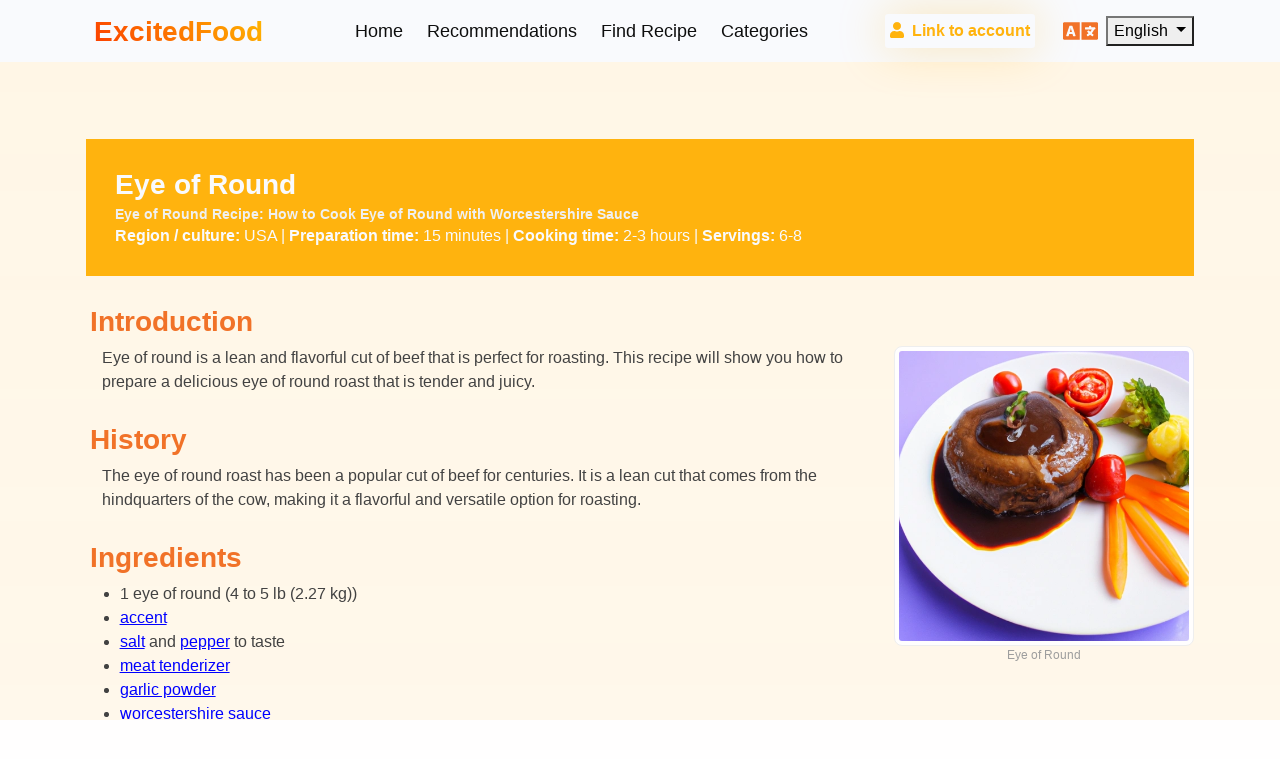

--- FILE ---
content_type: text/html; charset=utf-8
request_url: https://excitedfood.com/recipes/eye-of-round
body_size: 9556
content:
<!DOCTYPE html><html lang="en"><head>
  <!-- Google tag (gtag.js) -->
  <script async="" src="https://www.googletagmanager.com/gtag/js?id=G-5TD8VDHK5S"></script>
  <script>
    window.dataLayer = window.dataLayer || [];
    function gtag() { dataLayer.push(arguments); }
    gtag('js', new Date());
    gtag('config', 'G-5TD8VDHK5S');
  </script>

  <meta charset="utf-8">
  <base href="/">
  <meta name="viewport" content="width=device-width, initial-scale=1">
  <link rel="icon" type="image/webp" href="assets/img/icons/vegan.webp">
  <meta name="facebook-domain-verification" content="oxgzeemndhwi5tijsn6ktorugrnejn">
  <meta name="robots" content="index, follow">
  <meta name="google-adsense-account" content="ca-pub-3661775318069647">

  <!-- Meta Pixel Code -->
  <script>
    if (typeof window !== 'undefined') {
      !function (f, b, e, v, n, t, s) {
        if (f.fbq) return; n = f.fbq = function () {
          n.callMethod ?
            n.callMethod.apply(n, arguments) : n.queue.push(arguments)
        };
        if (!f._fbq) f._fbq = n; n.push = n; n.loaded = !0; n.version = '2.0';
        n.queue = []; t = b.createElement(e); t.async = !0;
        t.src = v; s = b.getElementsByTagName(e)[0];
        s.parentNode.insertBefore(t, s)
      }(window, document, 'script',
        'https://connect.facebook.net/en_US/fbevents.js');
      fbq('init', '534890631562931');
      fbq('track', 'PageView');
    }
  </script>
<noscript><img height="1" width="1" style="display:none" src="https://www.facebook.com/tr?id=534890631562931&ev=PageView&noscript=1" /></noscript>
  <!-- End Meta Pixel Code -->
<script async="" src="https://pagead2.googlesyndication.com/pagead/js/adsbygoogle.js?client=ca-pub-3661775318069647" crossorigin="anonymous"></script>
<style>:root{scroll-behavior:auto!important}:root{--bs-blue:#2780ED;--bs-indigo:#6237FF;--bs-purple:#A71CFF;--bs-pink:#D42DA3;--bs-red:#F17228;--bs-orange:#F17228;--bs-yellow:#FFB30E;--bs-green:#79B93C;--bs-teal:#53F283;--bs-cyan:#24FFEA;--bs-white:#FFFEFE;--bs-gray:#9E9E9E;--bs-gray-dark:#616161;--bs-primary:#FFB30E;--bs-secondary:#2780ED;--bs-success:#79B93C;--bs-info:#24FFEA;--bs-warning:#FFB30E;--bs-danger:#F17228;--bs-light:#F9FAFD;--bs-dark:#212121;--bs-font-sans-serif:"Source Sans Pro", "Open Sans", -apple-system, BlinkMacSystemFont, "Segoe UI", "Helvetica Neue", Arial, sans-serif, "Apple Color Emoji", "Segoe UI Emoji", "Segoe UI Symbol";--bs-font-monospace:"SFMono-Regular", Menlo, Monaco, Consolas, "Liberation Mono", "Courier New", monospace;--bs-gradient:linear-gradient(180deg, rgba(255, 254, 254, .15), rgba(255, 254, 254, 0))}*,*:before,*:after{box-sizing:border-box}@media (prefers-reduced-motion: no-preference){:root{scroll-behavior:smooth}}body{margin:0;font-family:Source Sans Pro,-apple-system,BlinkMacSystemFont,Segoe UI,Helvetica Neue,Arial,sans-serif,"Apple Color Emoji","Segoe UI Emoji",Segoe UI Symbol;font-size:1rem;font-weight:400;line-height:1.5;color:#424242;background-color:#fffefe;-webkit-text-size-adjust:100%;-webkit-tap-highlight-color:rgba(0,0,0,0)}@-webkit-keyframes progress-bar-stripes{0%{background-position-x:1rem}}@-webkit-keyframes spinner-border{to{-webkit-transform:rotate(360deg);transform:rotate(360deg)}}@-webkit-keyframes spinner-grow{0%{-webkit-transform:scale(0);transform:scale(0)}50%{opacity:1;-webkit-transform:none;transform:none}}html{scroll-behavior:smooth;-webkit-overflow-scrolling:smooth;scroll-padding-top:6.3125rem}body{-webkit-font-smoothing:antialiased;-moz-osx-font-smoothing:grayscale;position:relative}</style><style>:root{scroll-behavior:auto!important}.ef-font-menu{font-size:18px}.ef-language{font-size:28px;color:#f17228}.ef-language-select,.ef-language-select:focus,.ef-language-select:focus-visible{max-width:100px!important;border:1px solid orange!important;background:white!important;height:28px!important;outline-width:0px}.food-image{float:right;max-width:min(300px,50%);margin-left:16px}@media screen and (max-width: 512px){.food-image{max-width:100%;width:min(256px,100%);margin:16px auto;display:block;float:none}}small{color:#f0f0f0!important}::ng-deep span.ingredient a{color:#00f;text-decoration:underline;cursor:pointer}:root{--bs-blue:#2780ED;--bs-indigo:#6237FF;--bs-purple:#A71CFF;--bs-pink:#D42DA3;--bs-red:#F17228;--bs-orange:#F17228;--bs-yellow:#FFB30E;--bs-green:#79B93C;--bs-teal:#53F283;--bs-cyan:#24FFEA;--bs-white:#FFFEFE;--bs-gray:#9E9E9E;--bs-gray-dark:#616161;--bs-primary:#FFB30E;--bs-secondary:#2780ED;--bs-success:#79B93C;--bs-info:#24FFEA;--bs-warning:#FFB30E;--bs-danger:#F17228;--bs-light:#F9FAFD;--bs-dark:#212121;--bs-font-sans-serif:"Source Sans Pro", "Open Sans", -apple-system, BlinkMacSystemFont, "Segoe UI", "Helvetica Neue", Arial, sans-serif, "Apple Color Emoji", "Segoe UI Emoji", "Segoe UI Symbol";--bs-font-monospace:"SFMono-Regular", Menlo, Monaco, Consolas, "Liberation Mono", "Courier New", monospace;--bs-gradient:linear-gradient(180deg, rgba(255, 254, 254, .15), rgba(255, 254, 254, 0))}*,*:before,*:after{box-sizing:border-box}@media (prefers-reduced-motion: no-preference){:root{scroll-behavior:smooth}}body{margin:0;font-family:Source Sans Pro,-apple-system,BlinkMacSystemFont,Segoe UI,Helvetica Neue,Arial,sans-serif,"Apple Color Emoji","Segoe UI Emoji",Segoe UI Symbol;font-size:1rem;font-weight:400;line-height:1.5;color:#424242;background-color:#fffefe;-webkit-text-size-adjust:100%;-webkit-tap-highlight-color:rgba(0,0,0,0)}hr{margin:1rem 0;color:#eee;background-color:currentColor;border:0;opacity:1}hr:not([size]){height:1px}h1,h2,h5{margin-top:0;margin-bottom:.5rem;font-family:Source Sans Pro,Open Sans,-apple-system,BlinkMacSystemFont,Segoe UI,Helvetica Neue,Arial,sans-serif,"Apple Color Emoji","Segoe UI Emoji",Segoe UI Symbol;font-weight:700;line-height:1.2;color:#212121}h1{font-size:calc(1.37383rem + 1.48598vw)}@media (min-width: 1200px){h1{font-size:2.48832rem}}h2{font-size:calc(1.33236rem + .98832vw)}@media (min-width: 1200px){h2{font-size:2.0736rem}}h5{font-size:1.2rem}p{margin-top:0;margin-bottom:1rem}ol,ul{padding-left:2rem}ol,ul{margin-top:0;margin-bottom:1rem}b{font-weight:800}small{font-size:75%}a{color:#212121;text-decoration:none}a:hover{color:#1a1a1a;text-decoration:none}figure{margin:0 0 1rem}img,svg{vertical-align:middle}button{border-radius:0}button:focus:not(:focus-visible){outline:0}button{margin:0;font-family:inherit;font-size:inherit;line-height:inherit}button{text-transform:none}button,[type=button]{-webkit-appearance:button}button:not(:disabled),[type=button]:not(:disabled){cursor:pointer}.list-unstyled{padding-left:0;list-style:none}.img-thumbnail{padding:.25rem;background-color:#fffefe;border:1px solid #EEEEEE;border-radius:.5rem;max-width:100%;height:auto}.figure{display:inline-block}.figure-caption{font-size:75%;color:#9e9e9e}.container{width:100%;padding-right:1rem;padding-right:var(--bs-gutter-x, 1rem);padding-left:1rem;padding-left:var(--bs-gutter-x, 1rem);margin-right:auto;margin-left:auto}@media (min-width: 576px){.container{max-width:540px}}@media (min-width: 768px){.container{max-width:720px}}@media (min-width: 992px){.container{max-width:960px}}@media (min-width: 1200px){.container{max-width:1140px}}@media (min-width: 1540px){.container{max-width:1480px}}.row{--bs-gutter-x:2rem;--bs-gutter-y:0;display:-webkit-flex;display:flex;-webkit-flex-wrap:wrap;flex-wrap:wrap;margin-top:calc(var(--bs-gutter-y) * -1);margin-right:calc(var(--bs-gutter-x) / -2);margin-left:calc(var(--bs-gutter-x) / -2)}.row>*{-webkit-flex-shrink:0;flex-shrink:0;width:100%;max-width:100%;padding-right:calc(var(--bs-gutter-x) / 2);padding-left:calc(var(--bs-gutter-x) / 2);margin-top:var(--bs-gutter-y)}.col-4{-webkit-flex:0 0 auto;flex:0 0 auto;width:33.33333%}.col-12{-webkit-flex:0 0 auto;flex:0 0 auto;width:100%}@media (min-width: 768px){.col-md-4{-webkit-flex:0 0 auto;flex:0 0 auto;width:33.33333%}}@media (min-width: 992px){.col-lg-3{-webkit-flex:0 0 auto;flex:0 0 auto;width:25%}.col-lg-4{-webkit-flex:0 0 auto;flex:0 0 auto;width:33.33333%}.col-lg-8{-webkit-flex:0 0 auto;flex:0 0 auto;width:66.66667%}}.btn{display:inline-block;font-weight:700;line-height:1.5;color:#424242;text-align:center;vertical-align:middle;cursor:pointer;-webkit-user-select:none;user-select:none;background-color:transparent;border:1px solid transparent;padding:.5rem 2.2rem;font-size:1rem;border-radius:.2rem;transition:color .15s ease-in-out,background-color .15s ease-in-out,border-color .15s ease-in-out,box-shadow .15s ease-in-out}@media (prefers-reduced-motion: reduce){.btn{transition:none}}.btn:hover{color:#424242}.btn:focus{outline:0;box-shadow:0 0 0 .25rem rgba(255,179,14,.25)}.btn:disabled{pointer-events:none;opacity:.65}.fade{transition:opacity .15s linear}@media (prefers-reduced-motion: reduce){.fade{transition:none}}.fade:not(.show){opacity:0}.collapse:not(.show){display:none}.dropdown{position:relative}.dropdown-toggle{white-space:nowrap}.dropdown-toggle:after{display:inline-block;margin-left:.255em;vertical-align:.255em;content:"";border-top:.3em solid;border-right:.3em solid transparent;border-bottom:0;border-left:.3em solid transparent}.dropdown-toggle:empty:after{margin-left:0}.dropdown-menu{position:absolute;z-index:1000;display:none;min-width:10rem;padding:.5rem 0;margin:0;font-size:1rem;color:#424242;text-align:left;list-style:none;background-color:#fffefe;background-clip:padding-box;border:1px solid rgba(0,0,0,.15);border-radius:.5rem}.dropdown-item{display:block;width:100%;padding:.25rem 1rem;clear:both;font-weight:400;color:#424242;text-align:inherit;white-space:nowrap;background-color:transparent;border:0}.dropdown-item:hover,.dropdown-item:focus{color:#3b3b3b;background-color:#f5f5f5}.dropdown-item:active{color:#fffefe;text-decoration:none;background-color:#ffb30e}.dropdown-item:disabled{color:#bdbdbd;pointer-events:none;background-color:transparent}.nav-link{display:block;padding:.5rem 1rem;color:#757575;transition:color .15s ease-in-out,background-color .15s ease-in-out,border-color .15s ease-in-out}@media (prefers-reduced-motion: reduce){.nav-link{transition:none}}.nav-link:hover,.nav-link:focus{color:#1a1a1a}.navbar{position:relative;display:-webkit-flex;display:flex;-webkit-flex-wrap:wrap;flex-wrap:wrap;-webkit-align-items:center;align-items:center;-webkit-justify-content:space-between;justify-content:space-between;padding:.5rem 1rem}.navbar>.container{display:-webkit-flex;display:flex;-webkit-flex-wrap:inherit;flex-wrap:inherit;-webkit-align-items:center;align-items:center;-webkit-justify-content:space-between;justify-content:space-between}.navbar-brand{padding-top:-.046rem;padding-bottom:-.046rem;margin-right:1rem;font-size:calc(1.2978rem + .5736vw);white-space:nowrap}@media (min-width: 1200px){.navbar-brand{font-size:1.728rem}}.navbar-nav{display:-webkit-flex;display:flex;-webkit-flex-direction:column;flex-direction:column;padding-left:0;margin-bottom:0;list-style:none}.navbar-nav .nav-link{padding-right:0;padding-left:0}.navbar-collapse{-webkit-flex-basis:100%;flex-basis:100%;-webkit-flex-grow:1;flex-grow:1;-webkit-align-items:center;align-items:center}.navbar-toggler{padding:.25rem .75rem;font-size:1.2rem;line-height:1;background-color:transparent;border:1px solid transparent;border-radius:.2rem;transition:box-shadow .15s ease-in-out}@media (prefers-reduced-motion: reduce){.navbar-toggler{transition:none}}.navbar-toggler:hover{text-decoration:none}.navbar-toggler:focus{text-decoration:none;outline:0;box-shadow:0 0}.navbar-toggler-icon{display:inline-block;width:1.5em;height:1.5em;vertical-align:middle;background-repeat:no-repeat;background-position:center;background-size:100%}@media (min-width: 992px){.navbar-expand-lg{-webkit-flex-wrap:nowrap;flex-wrap:nowrap;-webkit-justify-content:flex-start;justify-content:flex-start}.navbar-expand-lg .navbar-nav{-webkit-flex-direction:row;flex-direction:row}.navbar-expand-lg .navbar-nav .nav-link{padding-right:.5rem;padding-left:.5rem}.navbar-expand-lg .navbar-collapse{display:-webkit-flex!important;display:flex!important;-webkit-flex-basis:auto;flex-basis:auto}.navbar-expand-lg .navbar-toggler{display:none}}.navbar-light .navbar-brand{color:#f17228}.navbar-light .navbar-brand:hover,.navbar-light .navbar-brand:focus{color:#f17228}.navbar-light .navbar-nav .nav-link{color:rgba(0,0,0,.95)}.navbar-light .navbar-nav .nav-link:hover,.navbar-light .navbar-nav .nav-link:focus{color:#f17228}.navbar-light .navbar-toggler{color:rgba(0,0,0,.95);border-color:rgba(0,0,0,.1)}.navbar-light .navbar-toggler-icon{background-image:url("data:image/svg+xml;charset=utf8,%3Csvg viewBox='0 0 30 30' xmlns='http://www.w3.org/2000/svg'%3E%3Cpath stroke='rgba%280, 0, 0, 0.95%29' stroke-width='2' stroke-linecap='round' stroke-miterlimit='10' d='M0 6h30M0 14h30M0 22h30'/%3E%3C/svg%3E")}@-webkit-keyframes progress-bar-stripes{0%{background-position-x:1rem}}.modal{position:fixed;top:0;left:0;z-index:1060;display:none;width:100%;height:100%;overflow-x:hidden;overflow-y:auto;outline:0}@-webkit-keyframes spinner-border{to{-webkit-transform:rotate(360deg);transform:rotate(360deg)}}@-webkit-keyframes spinner-grow{0%{-webkit-transform:scale(0);transform:scale(0)}50%{opacity:1;-webkit-transform:none;transform:none}}.link-warning{color:#ffb30e}.link-warning:hover,.link-warning:focus{color:#ffc23e}.overflow-hidden{overflow:hidden!important}.d-flex{display:-webkit-flex!important;display:flex!important}.d-inline-flex{display:-webkit-inline-flex!important;display:inline-flex!important}.border{border:1px solid #EEEEEE!important}.border-800{border-color:#616161!important}.flex-row{-webkit-flex-direction:row!important;flex-direction:row!important}.align-items-center{-webkit-align-items:center!important;align-items:center!important}.order-0{-webkit-order:0!important;order:0!important}.order-1{-webkit-order:1!important;order:1!important}.m-0{margin:0!important}.mx-2{margin-right:.5rem!important;margin-left:.5rem!important}.my-3{margin-top:1rem!important;margin-bottom:1rem!important}.mt-1{margin-top:.25rem!important}.mt-4{margin-top:1.8rem!important}.me-1{margin-right:.25rem!important}.me-2{margin-right:.5rem!important}.me-4{margin-right:1.8rem!important}.mb-0{margin-bottom:0!important}.mb-1{margin-bottom:.25rem!important}.mb-2{margin-bottom:.5rem!important}.ms-1{margin-left:.25rem!important}.ms-2{margin-left:.5rem!important}.ms-3{margin-left:1rem!important}.ms-auto{margin-left:auto!important}.p-0{padding:0!important}.p-1{padding:.25rem!important}.p-4{padding:1.8rem!important}.py-0{padding-top:0!important;padding-bottom:0!important}.py-5{padding-top:3rem!important;padding-bottom:3rem!important}.pt-2{padding-top:.5rem!important}.pt-7{padding-top:5rem!important}.pb-2{padding-bottom:.5rem!important}.pb-3{padding-bottom:1rem!important}.ps-3{padding-left:1rem!important}.fs-2{font-size:1.44rem!important}.fs-3{font-size:1.728rem!important}.fw-bold{font-weight:700!important}.lh-lg{line-height:2!important}.text-start{text-align:left!important}.text-center{text-align:center!important}.text-decoration-none{text-decoration:none!important}.text-warning{color:#ffb30e!important}.text-danger{color:#f17228!important}.text-light{color:#f9fafd!important}.text-white{color:#fffefe!important}.bg-1000{background-color:#212121!important}.bg-primary{background-color:#ffb30e!important}.bg-light{background-color:#f9fafd!important}.text-200{color:#f5f5f5!important}.text-900{color:#424242!important}.text-1000{color:#212121!important}.text-white{color:#fffefe!important}@media (min-width: 768px){.mb-md-4{margin-bottom:1.8rem!important}}@media (min-width: 992px){.mt-lg-0{margin-top:0!important}.mb-lg-0{margin-bottom:0!important}.ms-lg-auto{margin-left:auto!important}.text-lg-start{text-align:left!important}.text-lg-end{text-align:right!important}}@media (min-width: 1200px){.ms-xl-auto{margin-left:auto!important}}html{scroll-behavior:smooth;-webkit-overflow-scrolling:smooth;scroll-padding-top:6.3125rem}body{-webkit-font-smoothing:antialiased;-moz-osx-font-smoothing:grayscale;position:relative}section{position:relative;padding-top:4rem;padding-bottom:4rem}@media (min-width: 992px){section{padding-top:7.5rem;padding-bottom:7.5rem}}button,.btn,.navbar{font-family:Source Sans Pro,Open Sans,-apple-system,BlinkMacSystemFont,Segoe UI,Helvetica Neue,Arial,sans-serif,"Apple Color Emoji","Segoe UI Emoji",Segoe UI Symbol}ol,ul{padding-left:1.1rem}.text-gradient{background:linear-gradient(50deg,#fb3c00,#ffb800);-webkit-background-clip:text;-webkit-text-fill-color:transparent}.bg-primary-gradient{background:linear-gradient(180deg,rgba(255,206,103,.22) -42.47%,rgba(253,237,202,0) 100%)}.container{position:relative}.flex-center{-webkit-align-items:center;align-items:center;-webkit-justify-content:center;justify-content:center}.shadow-warning{box-shadow:0 0 3rem rgba(255,179,14,.3)!important}.btn{color:#fffefe}</style><link rel="stylesheet" href="styles.08943ac5271dda82.css" media="print" onload="this.media='all'"><noscript><link rel="stylesheet" href="styles.08943ac5271dda82.css"></noscript><style ng-transition="serverApp">.copyIcon[_ngcontent-sc65]{position:relative;float:right;bottom:36px;right:4px}.copyIcon[_ngcontent-sc65]:hover{color:#deb887}.spinerPos[_ngcontent-sc65]{position:relative;float:right;top:-36px;right:12px}</style><style ng-transition="serverApp">.food-image[_ngcontent-sc59]{float:right;max-width:min(300px,50%);margin-left:16px}@media screen and (max-width: 512px){.food-image[_ngcontent-sc59]{max-width:100%;width:min(256px,100%);margin:16px auto;display:block;float:none}}.pet-icon[_ngcontent-sc59]{width:48px}.vegan-icon[_ngcontent-sc59]{width:22px}small[_ngcontent-sc59]{color:#f0f0f0!important}  span.ingredient a{color:#00f;text-decoration:underline;cursor:pointer}</style><meta rel="canonical" href="https://excitedfood.com/recipes/eye-of-round"><title>Eye of Round Recipe: How to Cook Eye of Round with Worcestershire Sauce</title><meta name="og:title" content="Eye of Round Recipe: How to Cook Eye of Round with Worcestershire Sauce"><meta name="description" content="Discover a delicious Eye of Round Recipe from the USA using Accent, meat tenderizer, garlic powder, and Worcestershire sauce. This hearty meat dish is perfect for any occasion and is sure to satisfy your taste buds!"><meta name="og:description" content="Discover a delicious Eye of Round Recipe from the USA using Accent, meat tenderizer, garlic powder, and Worcestershire sauce. This hearty meat dish is perfect for any occasion and is sure to satisfy your taste buds!"><meta name="og:site_name" content="site name - ExcitedFood.com"><meta name="og:url" content="https://excitedfood.com/recipes/eye-of-round"><meta name="og:image" content="https://excitedfood.com/assets/recipes-images/eye-of-round.webp"></head>

<body>
  <app-root _nghost-sc66="" ng-version="14.3.0" ng-server-context="other"><main _ngcontent-sc66="" id="top" class="main"><app-menu _ngcontent-sc66="" _nghost-sc64=""><nav _ngcontent-sc64="" data-navbar-on-scroll="data-navbar-on-scroll" class="navbar navbar-expand-lg navbar-light bg-light"><div _ngcontent-sc64="" class="container"><a _ngcontent-sc64="" routerlinkactive="active" class="navbar-brand d-inline-flex" href="/"><span _ngcontent-sc64="" class="text-1000 fs-3 fw-bold ms-2 text-gradient">ExcitedFood</span></a><button _ngcontent-sc64="" type="button" data-bs-toggle="collapse" data-bs-target="#navbarSupportedContent" aria-controls="navbarSupportedContent" aria-expanded="false" aria-label="Toggle navigation" class="navbar-toggler"><span _ngcontent-sc64="" class="navbar-toggler-icon"></span></button><div _ngcontent-sc64="" id="navbarSupportedContent" class="collapse navbar-collapse"><ul _ngcontent-sc64="" class="navbar-nav ms-auto mb-2 mb-lg-0"><li _ngcontent-sc64="" class="nav-item"><a _ngcontent-sc64="" routerlinkactive="active" class="nav-link ef-font-menu ms-1 me-1" href="/">Home</a></li><li _ngcontent-sc64="" class="nav-item"><a _ngcontent-sc64="" routerlinkactive="active" class="nav-link ef-font-menu ms-1 me-1" href="/findnewfood">Recommendations</a></li><li _ngcontent-sc64="" class="nav-item"><a _ngcontent-sc64="" routerlinkactive="active" class="nav-link ef-font-menu ms-1 me-1" href="/findrecipe">Find Recipe</a></li><li _ngcontent-sc64="" class="nav-item"><a _ngcontent-sc64="" routerlinkactive="active" class="nav-link ef-font-menu ms-1 me-1" href="/all-categories">Categories </a></li></ul><form _ngcontent-sc64="" novalidate="" class="d-flex mt-4 me-4 mt-lg-0 ms-lg-auto ms-xl-auto ng-untouched ng-pristine ng-valid"><button _ngcontent-sc64="" type="button" data-bs-toggle="modal" data-bs-target="#sendLinkModal" class="btn btn-white shadow-warning text-warning p-1"><i _ngcontent-sc64="" class="fas fa-user me-2"></i><span _ngcontent-sc64="">Link to account</span></button></form><div _ngcontent-sc64="" class="d-flex flex-row align-items-center pt-2 pb-2"><i _ngcontent-sc64="" class="fas fa-light fa-language ef-language"></i><div _ngcontent-sc64="" class="dropdown"><button _ngcontent-sc64="" type="button" id="langDropdown" data-bs-toggle="dropdown" aria-expanded="false" class="ms-2 ef-language-select dropdown-toggle"> English </button><ul _ngcontent-sc64="" aria-labelledby="langDropdown" class="dropdown-menu"><li _ngcontent-sc64=""><a _ngcontent-sc64="" class="dropdown-item" href="/recipes/eye-of-round">English</a><a _ngcontent-sc64="" class="dropdown-item" href="/pl/recipes/eye-of-round">Polski</a><!----></li></ul></div></div></div></div></nav></app-menu><router-outlet _ngcontent-sc66=""></router-outlet><app-recipe _nghost-sc59=""><article _ngcontent-sc59="" class="py-5 overflow-hidden bg-primary-gradient"><div _ngcontent-sc59="" class="container"><div _ngcontent-sc59="" class="mb-1 mt-4 p-4 bg-primary"><h1 _ngcontent-sc59="" class="text-light fs-3 mb-0">Eye of Round <!----></h1><h5 _ngcontent-sc59="" class="text-light m-0 p-0"><small _ngcontent-sc59="">Eye of Round Recipe: How to Cook Eye of Round with Worcestershire Sauce</small></h5><!----><section _ngcontent-sc59="" class="m-0 p-0"><span _ngcontent-sc59="" class="text-light"><b _ngcontent-sc59=""><span _ngcontent-sc59="">Region / culture:</span></b> USA</span><!----><span _ngcontent-sc59="" class="text-light"><span _ngcontent-sc59=""> | </span><!----><b _ngcontent-sc59=""><span _ngcontent-sc59="">Preparation time:</span></b> 15 minutes</span><!----><span _ngcontent-sc59="" class="text-light"><span _ngcontent-sc59=""> | </span><!----><b _ngcontent-sc59=""><span _ngcontent-sc59="">Cooking time:</span></b> 2-3 hours</span><!----><span _ngcontent-sc59="" class="text-light"> | <b _ngcontent-sc59=""><span _ngcontent-sc59="">Servings:</span></b> 6-8</span><!----><!----></section></div><section _ngcontent-sc59="" class="m-0 p-0"><h2 _ngcontent-sc59="" class="text-danger ms-1 mb-2 mt-4 fs-3">Introduction</h2><p _ngcontent-sc59="" class="mb-1 mt-1 ps-3"></p><figure _ngcontent-sc59="" class="figure food-image"><img _ngcontent-sc59="" class="img-thumbnail" alt="Eye of Round" src="/assets/recipes-images/eye-of-round.webp"><figcaption _ngcontent-sc59="" class="figure-caption text-center"><span _ngcontent-sc59="">Eye of Round</span></figcaption></figure><!----><span _ngcontent-sc59=""><p>Eye of round is a lean and flavorful cut of beef that is perfect for roasting. This recipe will show you how to prepare a delicious eye of round roast that is tender and juicy.</p></span><p></p></section><section _ngcontent-sc59="" class="m-0 p-0"><h2 _ngcontent-sc59="" class="text-danger ms-1 mb-2 mt-4 fs-3">History</h2><p _ngcontent-sc59="" class="mb-1 mt-1 ps-3"><span _ngcontent-sc59=""></span></p><p>The eye of round roast has been a popular cut of beef for centuries. It is a lean cut that comes from the hindquarters of the cow, making it a flavorful and versatile option for roasting.</p><p></p></section><section _ngcontent-sc59="" class="m-0 p-0"><h2 _ngcontent-sc59="" class="text-danger ms-1 mb-2 mt-4 fs-3">Ingredients</h2><div _ngcontent-sc59=""><!----><ul _ngcontent-sc59=""><li _ngcontent-sc59="" class="ms-3"><span _ngcontent-sc59="" class="ingredient">1 eye of round (4 to 5 lb (2.27 kg))</span></li><li _ngcontent-sc59="" class="ms-3"><span _ngcontent-sc59="" class="ingredient"><a href="ingredients/accent">accent</a></span></li><li _ngcontent-sc59="" class="ms-3"><span _ngcontent-sc59="" class="ingredient"><a href="ingredients/salt">salt</a> and <a href="ingredients/pepper">pepper</a> to taste</span></li><li _ngcontent-sc59="" class="ms-3"><span _ngcontent-sc59="" class="ingredient"><a href="ingredients/meat-tenderizer">meat tenderizer</a></span></li><li _ngcontent-sc59="" class="ms-3"><span _ngcontent-sc59="" class="ingredient"><a href="ingredients/garlic-powder">garlic powder</a></span></li><li _ngcontent-sc59="" class="ms-3"><span _ngcontent-sc59="" class="ingredient"><a href="ingredients/worcestershire-sauce">worcestershire sauce</a></span></li><!----></ul></div><!----></section><section _ngcontent-sc59="" class="m-0 p-0"><h2 _ngcontent-sc59="" class="text-danger ms-1 mb-2 mt-4 fs-3">How to prepare</h2><div _ngcontent-sc59=""><!----><ol _ngcontent-sc59=""><li _ngcontent-sc59="" class="ms-3">Pierce the roast thoroughly.</li><li _ngcontent-sc59="" class="ms-3">Sprinkle the roast with meat tenderizer, accent, garlic powder, salt, and pepper.</li><li _ngcontent-sc59="" class="ms-3">Massage Worcestershire sauce into the roast.</li><li _ngcontent-sc59="" class="ms-3">Pierce the roast again and sprinkle with more tenderizer, accent, and garlic powder.</li><li _ngcontent-sc59="" class="ms-3">Bake the roast at 225°F (107°C) for 2 to 3 hours for a rare doneness.</li><!----></ol></div><!----></section><section _ngcontent-sc59="" class="m-0 p-0"><h2 _ngcontent-sc59="" class="text-danger ms-1 mb-2 mt-4 fs-3">Variations</h2><div _ngcontent-sc59=""><!----><ul _ngcontent-sc59=""><li _ngcontent-sc59="" class="ms-3">Try adding different herbs and spices to the roast for a unique flavor profile.</li><li _ngcontent-sc59="" class="ms-3">You can also marinate the roast in a mixture of olive oil, garlic, and herbs before cooking.</li><!----></ul></div><!----></section><!----><!----><!----><section _ngcontent-sc59="" class="m-0 p-0"><h2 _ngcontent-sc59="" class="text-danger ms-1 mb-2 mt-4 fs-3">Cooking Tips &amp; Tricks</h2><p _ngcontent-sc59="" class="mb-1 mt-1 ps-3"></p><p>Make sure to pierce the roast thoroughly to allow the seasonings to penetrate the meat.</p><p>- Massaging Worcestershire sauce into the roast will add a rich and savory flavor.</p><p>- Cooking the roast at a low temperature for a longer period of time will help to keep it tender and juicy.</p><p></p></section><section _ngcontent-sc59="" class="m-0 p-0"><h2 _ngcontent-sc59="" class="text-danger ms-1 mb-2 mt-4 fs-3">Serving Suggestions</h2><p _ngcontent-sc59="" class="mb-1 mt-1 ps-3"></p><p>Serve the eye of round roast with roasted vegetables and mashed potatoes for a classic and comforting meal.</p><p></p></section><section _ngcontent-sc59="" class="m-0 p-0"><h2 _ngcontent-sc59="" class="text-danger ms-1 mb-2 mt-4 fs-3">Cooking Techniques</h2><p _ngcontent-sc59="" class="mb-1 mt-1 ps-3"></p><p>Roasting the eye of round at a low temperature will help to keep it tender and juicy.</p><p></p></section><section _ngcontent-sc59="" class="m-0 p-0"><h2 _ngcontent-sc59="" class="text-danger ms-1 mb-2 mt-4 fs-3">Ingredient Substitutions</h2><p _ngcontent-sc59="" class="mb-1 mt-1 ps-3"></p><p>You can use any type of seasoning or marinade that you prefer for this recipe.</p><p></p></section><section _ngcontent-sc59="" class="m-0 p-0"><h2 _ngcontent-sc59="" class="text-danger ms-1 mb-2 mt-4 fs-3">Make Ahead Tips</h2><p _ngcontent-sc59="" class="mb-1 mt-1 ps-3"></p><p>You can prepare the roast ahead of time and refrigerate it until you are ready to cook it.</p><p></p></section><section _ngcontent-sc59="" class="m-0 p-0"><h2 _ngcontent-sc59="" class="text-danger ms-1 mb-2 mt-4 fs-3">Presentation Ideas</h2><p _ngcontent-sc59="" class="mb-1 mt-1 ps-3">Slice the roast thinly and arrange it on a platter with fresh herbs for a beautiful presentation.</p></section><section _ngcontent-sc59="" class="m-0 p-0"><h2 _ngcontent-sc59="" class="text-danger ms-1 mb-2 mt-4 fs-3">Pairing Recommendations</h2><p _ngcontent-sc59="" class="mb-1 mt-1 ps-3"></p><p>This roast pairs well with a bold red wine, such as Cabernet Sauvignon.</p><p></p></section><section _ngcontent-sc59="" class="m-0 p-0"><h2 _ngcontent-sc59="" class="text-danger ms-1 mb-2 mt-4 fs-3">Storage and Reheating Instructions</h2><p _ngcontent-sc59="" class="mb-1 mt-1 ps-3"></p><p>Store any leftovers in an airtight container in the refrigerator for up to 3 days. Reheat in the oven or microwave before serving.</p><p></p></section><section _ngcontent-sc59="" class="m-0 p-0"><h2 _ngcontent-sc59="" class="text-danger ms-1 mb-2 mt-4 fs-3">Nutrition Information</h2><p _ngcontent-sc59="" class="mb-1 mt-1 ps-3"><b _ngcontent-sc59=""><span _ngcontent-sc59="">Calories per serving</span></b></p><p _ngcontent-sc59="" class="mb-2 mt-1 ps-3"></p><p>200 per serving</p><p></p><p _ngcontent-sc59="" class="mb-1 mt-1 ps-3"><b _ngcontent-sc59=""><span _ngcontent-sc59="">Carbohydrates</span></b></p><p _ngcontent-sc59="" class="mb-2 mt-1 ps-3"></p><p>0g per serving</p><p></p><p _ngcontent-sc59="" class="mb-1 mt-1 ps-3"><b _ngcontent-sc59=""><span _ngcontent-sc59="">Fats</span></b></p><p _ngcontent-sc59="" class="mb-2 mt-1 ps-3"></p><p>5g per serving</p><p></p><p _ngcontent-sc59="" class="mb-1 mt-1 ps-3"><b _ngcontent-sc59=""><span _ngcontent-sc59="">Proteins</span></b></p><p _ngcontent-sc59="" class="mb-2 mt-1 ps-3"></p><p>30g per serving</p><p></p><p _ngcontent-sc59="" class="mb-1 mt-1 ps-3"><b _ngcontent-sc59=""><span _ngcontent-sc59="">Vitamins and minerals</span></b></p><p _ngcontent-sc59="" class="mb-2 mt-1 ps-3"></p><p>This recipe is a good source of iron and zinc.</p><p></p><p _ngcontent-sc59="" class="mb-1 mt-1 ps-3"><b _ngcontent-sc59=""><span _ngcontent-sc59="">Alergens</span></b></p><p _ngcontent-sc59="" class="mb-2 mt-1 ps-3"></p><p>This recipe contains Worcestershire sauce, which may contain allergens such as soy and fish.</p><p></p><p _ngcontent-sc59="" class="mb-1 mt-1 ps-3"><b _ngcontent-sc59=""><span _ngcontent-sc59="">Summary</span></b></p><p _ngcontent-sc59="" class="mb-2 mt-1 ps-3"></p><p>This eye of round roast is a lean and protein-rich option for a delicious and nutritious meal.</p><p></p></section><section _ngcontent-sc59="" class="m-0 p-0"><h2 _ngcontent-sc59="" class="text-danger ms-1 mb-2 mt-4 fs-3">Summary</h2><p _ngcontent-sc59="" class="mb-1 mt-1 ps-3"></p><p>This eye of round roast recipe is a delicious and nutritious option for a hearty meal. With a few simple ingredients and some patience, you can create a tender and flavorful roast that will impress your family and friends. Enjoy!</p><p></p></section><section _ngcontent-sc59="" class="m-0 p-0"><h2 _ngcontent-sc59="" class="text-danger ms-1 mb-2 mt-4 fs-3">How did I get this recipe?</h2><p _ngcontent-sc59="" class="mb-1 mt-1 ps-3"></p><p>I can't forget the first time I saw this recipe for Eye of Round. It was many years ago, when I was just a young girl learning how to cook from my own grandmother. She was a wonderful cook, always whipping up delicious meals for our family with ease and grace. I remember watching her in the kitchen, mesmerized by the way she could transform simple ingredients into a feast fit for a king.</p><p></p><p>One day, as I sat at the kitchen table doing my homework, my grandmother pulled out a thick book from her collection of recipes. It was a well-worn volume, filled with handwritten notes and splatters of food stains. She flipped through the pages until she found the recipe she was looking for - Eye of Round.</p><p></p><p>I watched as she gathered the ingredients - a large cut of beef, onions, garlic, herbs, and spices. She carefully seasoned the meat, then seared it in a hot pan until it was browned on all sides. The kitchen filled with the mouth-watering aroma of sizzling meat and savory spices.</p><p></p><p>As the meat cooked, my grandmother told me the story of how she had learned to make this dish. She had first come across the recipe in a small village in Italy, where she had spent a summer learning to cook from a local chef. The chef had shown her how to prepare the Eye of Round, explaining the importance of using high-quality ingredients and cooking the meat slowly to ensure it was tender and flavorful.</p><p></p><p>My grandmother had taken those lessons to heart, honing her skills over the years until she had perfected her own version of the recipe. She had made it for our family on special occasions, always receiving rave reviews from everyone who tasted it.</p><p></p><p>As I watched her work her magic in the kitchen that day, I knew that I wanted to learn how to make this dish myself. I asked her to teach me, and she smiled and nodded, happy to pass down her culinary knowledge to the next generation.</p><p></p><p>We spent the rest of the afternoon cooking together, my grandmother guiding me through each step of the process. She showed me how to season the meat just right, how to sear it to perfection, and how to braise it slowly until it was melt-in-your-mouth tender.</p><p></p><p>As we sat down to eat our meal that evening, I couldn't help but feel a sense of pride in what we had created together. The Eye of Round was delicious, just as I remembered from all those years ago when my grandmother first introduced me to the recipe.</p><p></p><p>Since that day, I have made Eye of Round many times, each time thinking back to that afternoon in the kitchen with my grandmother. I have added my own twists and tweaks to the recipe, making it my own in a way that I know she would be proud of.</p><p></p><p>And as I cook for my own family now, I pass down the recipe for Eye of Round to my children, just as my grandmother did for me. I know that this dish will always hold a special place in our hearts, a reminder of the love and tradition that has been passed down through the generations.</p><p></p></section><section _ngcontent-sc59="" class="m-0 p-0"><h2 _ngcontent-sc59="" class="text-danger ms-1 mb-2 mt-4 fs-3">Categories</h2><p _ngcontent-sc59="" class="ms-3"><span _ngcontent-sc59="">| </span><span _ngcontent-sc59=""><a _ngcontent-sc59="" class="link-warning" href="/categories/american-recipes">American Recipes</a> | </span><span _ngcontent-sc59=""><a _ngcontent-sc59="" class="link-warning" href="/categories/beef-round-recipes">Beef Round Recipes</a> | </span><span _ngcontent-sc59=""><a _ngcontent-sc59="" class="link-warning" href="/categories/cathys-recipes">Cathy's Recipes</a> | </span><!----></p></section><section _ngcontent-sc59="" class="m-0 p-0"><h2 _ngcontent-sc59="" class="text-danger ms-1 mb-2 mt-4 fs-3">Recipes with the same ingredients</h2><div _ngcontent-sc59="" class="ms-3 row"><div _ngcontent-sc59="" class="col-12 col-md-4 col-lg-3"> (3) <a _ngcontent-sc59="" class="link-warning" href="/recipes/country-style-pork-shoulder">Country-style Pork Shoulder</a></div><div _ngcontent-sc59="" class="col-12 col-md-4 col-lg-3"> (4) <a _ngcontent-sc59="" class="link-warning" href="/recipes/marinade-for-all-meats">Marinade for all meats</a></div><div _ngcontent-sc59="" class="col-12 col-md-4 col-lg-3"> (3) <a _ngcontent-sc59="" class="link-warning" href="/recipes/reedamole">Reedamole</a></div><div _ngcontent-sc59="" class="col-12 col-md-4 col-lg-3"> (3) <a _ngcontent-sc59="" class="link-warning" href="/recipes/thanksgiving-turkey-coating">Thanksgiving Turkey Coating</a></div><div _ngcontent-sc59="" class="col-12 col-md-4 col-lg-3"> (3) <a _ngcontent-sc59="" class="link-warning" href="/recipes/bacon-cheddar-mashed-potatoes">Bacon-Cheddar Mashed Potatoes</a></div><div _ngcontent-sc59="" class="col-12 col-md-4 col-lg-3"> (3) <a _ngcontent-sc59="" class="link-warning" href="/recipes/bbq-turkey-legs">BBQ Turkey Legs</a></div><div _ngcontent-sc59="" class="col-12 col-md-4 col-lg-3"> (3) <a _ngcontent-sc59="" class="link-warning" href="/recipes/beer-catfish">Beer Catfish</a></div><div _ngcontent-sc59="" class="col-12 col-md-4 col-lg-3"> (3) <a _ngcontent-sc59="" class="link-warning" href="/recipes/cherry-tomatoes-sauteed-with-green-onions">Cherry Tomatoes Sautéed with Green Onions</a></div><div _ngcontent-sc59="" class="col-12 col-md-4 col-lg-3"> (3) <a _ngcontent-sc59="" class="link-warning" href="/recipes/chicken-old-ladies-on-a-bus">Chicken Old Ladies on a Bus</a></div><div _ngcontent-sc59="" class="col-12 col-md-4 col-lg-3"> (3) <a _ngcontent-sc59="" class="link-warning" href="/recipes/haluski-kapusta">Haluski Kapusta</a></div><div _ngcontent-sc59="" class="col-12 col-md-4 col-lg-3"> (3) <a _ngcontent-sc59="" class="link-warning" href="/recipes/hot-chicken-wings">Hot Chicken Wings</a></div><div _ngcontent-sc59="" class="col-12 col-md-4 col-lg-3"> (3) <a _ngcontent-sc59="" class="link-warning" href="/recipes/kickass-sauce">Kickass Sauce</a></div><div _ngcontent-sc59="" class="col-12 col-md-4 col-lg-3"> (3) <a _ngcontent-sc59="" class="link-warning" href="/recipes/old-fashioned-meatloaf-for-two">Old-fashioned Meatloaf for Two</a></div><div _ngcontent-sc59="" class="col-12 col-md-4 col-lg-3"> (3) <a _ngcontent-sc59="" class="link-warning" href="/recipes/portuguese-garlic-dip">Portuguese Garlic Dip</a></div><div _ngcontent-sc59="" class="col-12 col-md-4 col-lg-3"> (3) <a _ngcontent-sc59="" class="link-warning" href="/recipes/sauteed-mushrooms">Sautéed Mushrooms</a></div><div _ngcontent-sc59="" class="col-12 col-md-4 col-lg-3"> (3) <a _ngcontent-sc59="" class="link-warning" href="/recipes/atomic-chicken-wings">Atomic Chicken Wings</a></div><div _ngcontent-sc59="" class="col-12 col-md-4 col-lg-3"> (3) <a _ngcontent-sc59="" class="link-warning" href="/recipes/bacon-chicken-bake">Bacon Chicken Bake</a></div><div _ngcontent-sc59="" class="col-12 col-md-4 col-lg-3"> (3) <a _ngcontent-sc59="" class="link-warning" href="/recipes/bajan-spice-blend">Bajan Spice Blend</a></div><div _ngcontent-sc59="" class="col-12 col-md-4 col-lg-3"> (3) <a _ngcontent-sc59="" class="link-warning" href="/recipes/chadian-sauteed-steak">Chadian Sauteed Steak</a></div><div _ngcontent-sc59="" class="col-12 col-md-4 col-lg-3"> (3) <a _ngcontent-sc59="" class="link-warning" href="/recipes/cheddar-blue-cheese-ball-i">Cheddar Blue Cheese Ball I</a></div><div _ngcontent-sc59="" class="col-12 col-md-4 col-lg-3"> (3) <a _ngcontent-sc59="" class="link-warning" href="/recipes/clam-bisque">Clam Bisque</a></div><div _ngcontent-sc59="" class="col-12 col-md-4 col-lg-3"> (3) <a _ngcontent-sc59="" class="link-warning" href="/recipes/copper-carrot-sauce">Copper carrot sauce</a></div><div _ngcontent-sc59="" class="col-12 col-md-4 col-lg-3"> (3) <a _ngcontent-sc59="" class="link-warning" href="/recipes/deviled-bison-burgers">Deviled Bison Burgers</a></div><div _ngcontent-sc59="" class="col-12 col-md-4 col-lg-3"> (3) <a _ngcontent-sc59="" class="link-warning" href="/recipes/green-beans-and-peppers-">Green Beans and Peppers:</a></div><div _ngcontent-sc59="" class="col-12 col-md-4 col-lg-3"> (3) <a _ngcontent-sc59="" class="link-warning" href="/recipes/hamburger-deluxe">Hamburger Deluxe</a></div><div _ngcontent-sc59="" class="col-12 col-md-4 col-lg-3"> (3) <a _ngcontent-sc59="" class="link-warning" href="/recipes/herb-roasted-potatoes-i">Herb Roasted Potatoes I</a></div><div _ngcontent-sc59="" class="col-12 col-md-4 col-lg-3"> (3) <a _ngcontent-sc59="" class="link-warning" href="/recipes/herbed-and-spiced-london-broil">Herbed and Spiced London Broil</a></div><div _ngcontent-sc59="" class="col-12 col-md-4 col-lg-3"> (3) <a _ngcontent-sc59="" class="link-warning" href="/recipes/kingfish-steaks">Kingfish Steaks</a></div><div _ngcontent-sc59="" class="col-12 col-md-4 col-lg-3"> (3) <a _ngcontent-sc59="" class="link-warning" href="/recipes/lithuanian-sausage">Lithuanian Sausage</a></div><div _ngcontent-sc59="" class="col-12 col-md-4 col-lg-3"> (3) <a _ngcontent-sc59="" class="link-warning" href="/recipes/pork-chops-and-rice">Pork Chops and Rice</a></div><div _ngcontent-sc59="" class="col-12 col-md-4 col-lg-3"> (3) <a _ngcontent-sc59="" class="link-warning" href="/recipes/south-beach-barbecue-sauce">South Beach Barbecue Sauce</a></div><div _ngcontent-sc59="" class="col-12 col-md-4 col-lg-3"> (3) <a _ngcontent-sc59="" class="link-warning" href="/recipes/soy-forever-fetticini-alfredo">Soy Forever Fetticini Alfredo</a></div><div _ngcontent-sc59="" class="col-12 col-md-4 col-lg-3"> (3) <a _ngcontent-sc59="" class="link-warning" href="/recipes/taco-style-beef-jerky-marinade">Taco Style Beef Jerky Marinade</a></div><div _ngcontent-sc59="" class="col-12 col-md-4 col-lg-3"> (3) <a _ngcontent-sc59="" class="link-warning" href="/recipes/zero-salad-dressing">Zero Salad Dressing</a></div><div _ngcontent-sc59="" class="col-12 col-md-4 col-lg-3"> (4) <a _ngcontent-sc59="" class="link-warning" href="/recipes/herbed-chickpea-patties">Herbed Chickpea Patties</a></div><div _ngcontent-sc59="" class="col-12 col-md-4 col-lg-3"> (4) <a _ngcontent-sc59="" class="link-warning" href="/recipes/steak-in-creamy-mushroom-sauce">Steak in Creamy Mushroom Sauce</a></div><div _ngcontent-sc59="" class="col-12 col-md-4 col-lg-3"> (2) <a _ngcontent-sc59="" class="link-warning" href="/recipes/aadun">Aadun</a></div><div _ngcontent-sc59="" class="col-12 col-md-4 col-lg-3"> (2) <a _ngcontent-sc59="" class="link-warning" href="/recipes/aquavit-dressing">Aquavit Dressing</a></div><div _ngcontent-sc59="" class="col-12 col-md-4 col-lg-3"> (2) <a _ngcontent-sc59="" class="link-warning" href="/recipes/arabian-tahini-sauce">Arabian Tahini Sauce</a></div><div _ngcontent-sc59="" class="col-12 col-md-4 col-lg-3"> (2) <a _ngcontent-sc59="" class="link-warning" href="/recipes/asparagus-au-gratin">Asparagus au Gratin</a></div><div _ngcontent-sc59="" class="col-12 col-md-4 col-lg-3"> (2) <a _ngcontent-sc59="" class="link-warning" href="/recipes/asparagus-aur-murghi-soup">Asparagus aur Murghi Soup</a></div><div _ngcontent-sc59="" class="col-12 col-md-4 col-lg-3"> (2) <a _ngcontent-sc59="" class="link-warning" href="/recipes/asparagus-in-the-flemish-manner">Asparagus in the Flemish Manner</a></div><div _ngcontent-sc59="" class="col-12 col-md-4 col-lg-3"> (2) <a _ngcontent-sc59="" class="link-warning" href="/recipes/asparagus-with-roasted-red-peppers">Asparagus with Roasted Red Peppers</a></div><div _ngcontent-sc59="" class="col-12 col-md-4 col-lg-3"> (2) <a _ngcontent-sc59="" class="link-warning" href="/recipes/avocado-and-tangerine-sauce">Avocado and Tangerine Sauce</a></div><div _ngcontent-sc59="" class="col-12 col-md-4 col-lg-3"> (2) <a _ngcontent-sc59="" class="link-warning" href="/recipes/avocado-chicken-and-rice">Avocado-Chicken and Rice</a></div><div _ngcontent-sc59="" class="col-12 col-md-4 col-lg-3"> (2) <a _ngcontent-sc59="" class="link-warning" href="/recipes/baby-clams-kelaguen">Baby Clams Kelaguen</a></div><div _ngcontent-sc59="" class="col-12 col-md-4 col-lg-3"> (2) <a _ngcontent-sc59="" class="link-warning" href="/recipes/bacon-and-egg-pie">Bacon and Egg Pie</a></div><div _ngcontent-sc59="" class="col-12 col-md-4 col-lg-3"> (2) <a _ngcontent-sc59="" class="link-warning" href="/recipes/bacon-and-fish-rolls">Bacon and Fish Rolls</a></div><div _ngcontent-sc59="" class="col-12 col-md-4 col-lg-3"> (2) <a _ngcontent-sc59="" class="link-warning" href="/recipes/bacon-chive-rice">Bacon Chive Rice</a></div><div _ngcontent-sc59="" class="col-12 col-md-4 col-lg-3"> (2) <a _ngcontent-sc59="" class="link-warning" href="/recipes/bacon-fried-taters">Bacon-fried Taters</a></div><div _ngcontent-sc59="" class="col-12 col-md-4 col-lg-3"> (2) <a _ngcontent-sc59="" class="link-warning" href="/recipes/bacon-wrapped-meatballs">Bacon-wrapped Meatballs</a></div><div _ngcontent-sc59="" class="col-12 col-md-4 col-lg-3"> (2) <a _ngcontent-sc59="" class="link-warning" href="/recipes/bakalar">Bakalar</a></div><div _ngcontent-sc59="" class="col-12 col-md-4 col-lg-3"> (2) <a _ngcontent-sc59="" class="link-warning" href="/recipes/baked-chicken-paprika">Baked Chicken Paprika</a></div><div _ngcontent-sc59="" class="col-12 col-md-4 col-lg-3"> (3) <a _ngcontent-sc59="" class="link-warning" href="/recipes/baked-eel">Baked Eel</a></div><div _ngcontent-sc59="" class="col-12 col-md-4 col-lg-3"> (2) <a _ngcontent-sc59="" class="link-warning" href="/recipes/balkenbrij">Balkenbrij</a></div><div _ngcontent-sc59="" class="col-12 col-md-4 col-lg-3"> (2) <a _ngcontent-sc59="" class="link-warning" href="/recipes/banh-chung">Banh Chung</a></div><div _ngcontent-sc59="" class="col-12 col-md-4 col-lg-3"> (2) <a _ngcontent-sc59="" class="link-warning" href="/recipes/barbecued-round-steak">Barbecued Round Steak</a></div><div _ngcontent-sc59="" class="col-12 col-md-4 col-lg-3"> (2) <a _ngcontent-sc59="" class="link-warning" href="/recipes/basic-boudin-balls">Basic Boudin Balls</a></div><div _ngcontent-sc59="" class="col-12 col-md-4 col-lg-3"> (2) <a _ngcontent-sc59="" class="link-warning" href="/recipes/basic-cooked-jerusalem-artichoke">Basic Cooked Jerusalem Artichoke</a></div><div _ngcontent-sc59="" class="col-12 col-md-4 col-lg-3"> (2) <a _ngcontent-sc59="" class="link-warning" href="/recipes/basil-buttermilk-dressing">Basil Buttermilk Dressing</a></div><!----></div></section></div></article><!----><!----></app-recipe><!----><app-link-to-account _ngcontent-sc66="" _nghost-sc65=""><div _ngcontent-sc65="" id="sendLinkModal" data-bs-backdrop="static" data-bs-keyboard="false" tabindex="-1" aria-labelledby="sendLinkModalLabel" aria-hidden="true" data-nosnippet="" class="modal fade"><!----></div></app-link-to-account><app-footer _ngcontent-sc66="" _nghost-sc63=""><footer _ngcontent-sc63="" class="py-0 pt-7 bg-1000"><div _ngcontent-sc63="" class="container"><hr _ngcontent-sc63="" class="text-900"><div _ngcontent-sc63="" class="row"><div _ngcontent-sc63="" class="col-4"><h5 _ngcontent-sc63="" class="lh-lg fw-bold text-white">CONTACT</h5><ul _ngcontent-sc63="" class="list-unstyled mb-md-4 mb-lg-0"><li _ngcontent-sc63="" class="lh-lg"><a _ngcontent-sc63="" class="text-200 text-decoration-none" href="/faq">FAQ</a></li><li _ngcontent-sc63="" class="lh-lg"><a _ngcontent-sc63="" class="text-200 text-decoration-none" href="/contact">Contact US</a></li><li _ngcontent-sc63="" class="lh-lg"><a _ngcontent-sc63="" class="text-200 text-decoration-none" href="/contact">Help &amp; Support</a></li><li _ngcontent-sc63="" class="lh-lg"><a _ngcontent-sc63="" class="text-200 text-decoration-none" href="/contact">Partner with us</a></li></ul></div><div _ngcontent-sc63="" class="col-4"><h5 _ngcontent-sc63="" class="lh-lg fw-bold text-white">LEGAL INFORMATION</h5><ul _ngcontent-sc63="" class="list-unstyled mb-md-4 mb-lg-0"><li _ngcontent-sc63="" class="lh-lg"><a _ngcontent-sc63="" class="text-200 text-decoration-none" href="/privacy">Privacy &amp; Cookie Policy</a></li></ul></div><div _ngcontent-sc63="" class="col-4"><h5 _ngcontent-sc63="" class="lh-lg fw-bold text-white">FOLLOW US</h5><div _ngcontent-sc63="" class="text-start my-3"><a _ngcontent-sc63="" href="https://www.facebook.com/profile.php?id=100088188133944" target="_blank"><svg _ngcontent-sc63="" aria-hidden="true" focusable="false" data-prefix="fab" data-icon="facebook" role="img" xmlns="http://www.w3.org/2000/svg" viewBox="0 0 512 512" class="svg-inline--fa fa-facebook fa-w-16 fs-2 mx-2"><path _ngcontent-sc63="" fill="#BDBDBD" d="M504 256C504 119 393 8 256 8S8 119 8 256c0 123.78 90.69 226.38 209.25 245V327.69h-63V256h63v-54.64c0-62.15 37-96.48 93.67-96.48 27.14 0 55.52 4.84 55.52 4.84v61h-31.28c-30.8 0-40.41 19.12-40.41 38.73V256h68.78l-11 71.69h-57.78V501C413.31 482.38 504 379.78 504 256z"></path></svg></a></div></div></div><hr _ngcontent-sc63="" class="border border-800"><div _ngcontent-sc63="" class="row flex-center pb-3"><div _ngcontent-sc63="" class="col-12 col-lg-4 order-0"><p _ngcontent-sc63="" class="text-200 text-center text-lg-start">All rights Reserved Cyber IT</p></div><div _ngcontent-sc63="" class="col-12 col-lg-8 order-1"><p _ngcontent-sc63="" class="text-200 text-center text-lg-end"><span _ngcontent-sc63="">Made with </span><svg _ngcontent-sc63="" xmlns="http://www.w3.org/2000/svg" width="24" height="24" fill="#FFB30E" viewBox="0 0 16 16" class="bi bi-suit-heart-fill"><path _ngcontent-sc63="" d="M4 1c2.21 0 4 1.755 4 3.92C8 2.755 9.79 1 12 1s4 1.755 4 3.92c0 3.263-3.234 4.414-7.608 9.608a.513.513 0 0 1-.784 0C3.234 9.334 0 8.183 0 4.92 0 2.755 1.79 1 4 1z"></path></svg><span _ngcontent-sc63=""> by </span><a _ngcontent-sc63="" href="https://themewagon.com/" target="_blank" class="text-200 fw-bold"><span _ngcontent-sc63="">ThemeWagon</span> | <span _ngcontent-sc63=""><img _ngcontent-sc63="" src="/assets/img/icons/angular.svg" alt="Angular" width="32" height="32"></span><span _ngcontent-sc63="">Angular</span> | <span _ngcontent-sc63=""><img _ngcontent-sc63="" src="/assets/img/icons/typescript.svg" alt="Typescript" width="24" height="24"></span><span _ngcontent-sc63="">TypeScript</span> | <span _ngcontent-sc63=""><img _ngcontent-sc63="" src="/assets/img/icons/firebase.svg" alt="Typescript" width="24" height="24"></span><span _ngcontent-sc63="">Firebase</span></a></p></div></div></div></footer></app-footer></main></app-root>
<script src="runtime.95689b6979fa341a.js" type="module"></script><script src="polyfills.46f45fb0e5cd3cc7.js" type="module"></script><script src="scripts.86ea9f7ec1eecb85.js" defer=""></script><script src="main.c53a17ca563b5796.js" type="module"></script>


</body><!-- This page was prerendered with Angular Universal --></html>

--- FILE ---
content_type: text/html; charset=utf-8
request_url: https://www.google.com/recaptcha/api2/aframe
body_size: 266
content:
<!DOCTYPE HTML><html><head><meta http-equiv="content-type" content="text/html; charset=UTF-8"></head><body><script nonce="Lcq-6u03a6ZiqEFC5tjeQg">/** Anti-fraud and anti-abuse applications only. See google.com/recaptcha */ try{var clients={'sodar':'https://pagead2.googlesyndication.com/pagead/sodar?'};window.addEventListener("message",function(a){try{if(a.source===window.parent){var b=JSON.parse(a.data);var c=clients[b['id']];if(c){var d=document.createElement('img');d.src=c+b['params']+'&rc='+(localStorage.getItem("rc::a")?sessionStorage.getItem("rc::b"):"");window.document.body.appendChild(d);sessionStorage.setItem("rc::e",parseInt(sessionStorage.getItem("rc::e")||0)+1);localStorage.setItem("rc::h",'1769480725705');}}}catch(b){}});window.parent.postMessage("_grecaptcha_ready", "*");}catch(b){}</script></body></html>